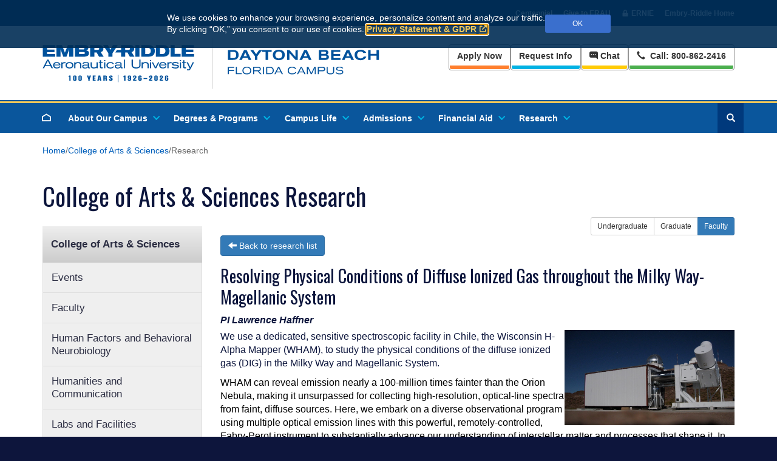

--- FILE ---
content_type: text/html; charset=utf-8
request_url: https://daytonabeach.erau.edu/college-arts-sciences/research?p=resolving-physical-conditions-of-diffuse-ionized-gas-throughout-the-milky-way-magellanic-system&t=Milky%20Way,pedagogical%20ctle,cybersecurity,mathematics
body_size: 17407
content:



<!doctype html>
<html lang="en">
<head>
	<meta charset="utf-8">
	<meta http-equiv="X-UA-Compatible" content="IE=edge">
	<meta name="viewport" content="width=device-width, initial-scale=1">
	<!-- The above 3 meta tags *must* come first in the head; any other head content must come *after* these tags -->
	<meta name="MachineName" content="SC10.4Deliver2" />
	<title>Research</title>
	<meta name="google-site-verification" content="lk3XaxMhsqBEueWvb05I_kUd6uwKVfwiRO3Wi90Uvto" />
	<meta name="Description" content="College of Arts &amp; Sciences Research">
	<meta name="pageid" content="B0618426-AAF3-4AD1-A7D2-ECF4F6427D02">
	<meta name="version" content="8">
	<link rel="canonical" href="https://daytonabeach.erau.edu/college-arts-sciences/research" />
	<link rel="shortcut icon" href="/Images/Shared/favicon.ico" type="image/vnd.microsoft.icon" />

	<link href="//huntlibrary.erau.edu/action/smart-resource/layout/stylesheet/BeY-t-gT5UyKncu0ozHXXw?d=112025" rel="stylesheet"><link href="https://fonts.googleapis.com/css?family=Oswald:700,300,400&display=swap?d=112025" rel="preload" as="style" onload="this.rel='stylesheet'"><noscript><link href="https://fonts.googleapis.com/css?family=Oswald:700,300,400&display=swap?d=112025" rel="stylesheet"></noscript>

	
	<link href="//huntlibrary.erau.edu/action/smart-resource/rendering/stylesheet/7RiPqTAeZ0yl9l8CL7TXRA.8TGWW4ouS0uRVCB7i6dj1w.BXaLPZ8mfECetm3aMCzQdw.Hgp92-gqikO1FKn0kfBuGA.ro-X2rhm2kukyLUBBDn2_g.SskGFlzeTESpfivuiv1JHg.w9X4luyuEEqSiC7ZZ8BgJA.WV2IKUPMEEyGoP9Czula8Q?d=112025" rel="stylesheet">

	<script src="/Scripts/jquery-3.5.1.min.js"></script>
	<script>var $erau = jQuery;</script>

		<!-- Google Tag Manager -->
		<script>
			(function (w, d, s, l, i) {
				w[l] = w[l] || []; w[l].push({
					'gtm.start':
						new Date().getTime(), event: 'gtm.js'
				}); var f = d.getElementsByTagName(s)[0],
					j = d.createElement(s), dl = l != 'dataLayer' ? '&l=' + l : ''; j.async = true; j.src =
						'https://www.googletagmanager.com/gtm.js?id=' + i + dl; f.parentNode.insertBefore(j, f);
			})(window, document, 'script', 'dataLayer', 'GTM-WGLVKQN');
		</script>
		<!-- End Google Tag Manager -->


	

	<!-- begin CBE code -->
	<script>
		(function (a, b, c, d, e, f, g) {
			a[e] = a[e] || function () { (a[e].q = a[e].q || []).push(arguments) }; f = b.createElement(c);
			g = b.getElementsByTagName(c)[0]; f.async = 1; f.src = d + "/cbe/cbe.js"; g.parentNode.insertBefore(f, g);
		})(window, document, "script", "https://cbe.capturehighered.net", "_cbe");

		_cbe("create", "b4b046d9");
		_cbe("log", "pageview");
	</script>
	<!-- end CBE code -->
</head>
<body>
		<!-- Google Tag Manager (noscript) -->
		<noscript>
			<iframe src="https://www.googletagmanager.com/ns.html?id=GTM-WGLVKQN"
					height="0" width="0" style="display:none;visibility:hidden"></iframe>
		</noscript>
		<!-- End Google Tag Manager (noscript) -->


	

	<script>jQuery = $erau;</script>

	<div class="hidden-print notification-area">
		

	<dialog id="cookie-consent" aria-label="Cookie and privacy consent request" class="cookiebanner small hidden-print">
		<div class="container">
			<div class="banner-position">
				<div class="banner-holder">
					<span id="bannerDesc">
						We use cookies to enhance your browsing experience, personalize content and analyze our traffic. <br class="hidden-xs" />By&nbsp;clicking “OK,” you consent to our use of cookies. <a href="https://erau.edu/privacy-statement" target="_blank">Privacy Statement &amp; GDPR</a>
					</span>
					<button class="btn btn-sm erau-light-blue acknowledge" id="consent-granted" data-preference="acknowledged">OK</button>
				</div>
			</div>
		</div>
	</dialog>

<script>
	consentBanners = (typeof consentBanners != 'undefined' && consentBanners instanceof Array) ? consentBanners : [];
	consentBanners.push({ country: "us", iseu: false, consentexists: false });
</script>

		<a class="skip-link sr-only hidden-print" href="#main">Skip to main content</a>
	</div>
	<div class="hidden-print header">
		


<div id="topbar-holder" class="hidden-print">
	<div id="topbar" class="erau-wrapper hidden-xs">
		<div class="wrapper-container container">
			<ul class="wrapper-list-inline">
<li><a href='//erau.edu/100'>Centennial</a></li>

					<li>
						<a href="//givingto.erau.edu/"><span>Give to ERAU</span></a>
					</li>



					<li>
						<a href="//myerauedu.sharepoint.com/sites/ERNIE"><span>ERNIE</span></a>
					</li>
				<li>
					<a href="//erau.edu/"><span>Embry-Riddle Home</span></a>
				</li>
			</ul>
		</div>
	</div>
</div>

<div class="modal fade mezzo-overlay" id="mezzoSearch" tabindex="-1" role="dialog" aria-labelledby="mezzoSearchLabel">
	<div class="modal-dialog" role="document">
		<div class="modal-content">
			<div class="modal-body">
				<button type="button" class="close" data-dismiss="modal" aria-label="Close"><span aria-hidden="true">&times;</span></button>
				<h4 class="modal-title sr-only" id="mezzoSearchLabel">Search</h4>
				<div class="row search" style="margin-bottom: 60px;">
					<div class="col-xs-12">
						<form id="ww-erau-search" action="//daytonabeach.erau.edu/search" class="slideReveal">
							<div class="form-group-lg">
								<input class="form-control search-query" id="q" name="q" type="text" autocomplete="off" placeholder="What are you looking for?" aria-label="Search Terms">
								<button type="submit" class="sr-only">Search</button>
							</div>
						</form>
					</div>
				</div>
				<div class="row">
					<div class="col-sm-4">
						<h2 class="slideReveal">Degrees &amp; Programs</h2>
						<ul>
							<li class="slideReveal">
								<a href="/degrees?degree-level=certificate">Certificate Programs</a>
							</li>
							<li class="slideReveal">
								<a href="/degrees?degree-level=associate">Associate's Degrees</a>
							</li>
							<li class="slideReveal">
								<a href="/degrees?degree-level=bachelor">Bachelor's Degrees</a>
							</li>
							<li class="slideReveal">
								<a href="/degrees?degree-level=master">Master's Degrees</a>
							</li>
							<li class="slideReveal">
								<a href="/degrees?degree-level=doctoral">Doctoral Degrees</a>
							</li>
							<li class="slideReveal">
								<a href="/degrees?degree-level=non-degree">Non-Degree</a>
							</li>
						</ul>
					</div>
					<div class="col-sm-4">
						<h2 class="slideReveal">Looking For?</h2>
						<ul>
							<li class="slideReveal">
								<a href="/degrees/minors">Minors</a>
							</li>
							<li class="slideReveal">
								<a title="Professional and Corporate Education" href="/degrees/professional-programs">Professional Programs</a>
							</li>
							<li class="slideReveal">
								<a title="Honors Program" href="//daytonabeach.erau.edu/degrees/honors">Honors Program</a>
							</li>
							<li class="slideReveal">
								<a title="Language Institute" href="/international-programs/language-institute">Language Institute (ERLI)</a>
							</li>
							<li class="slideReveal">
								<a title="Study Abroad" href="/international-programs/study-abroad">Office of Global Engagement</a>
							</li>
							<li class="slideReveal">
								<a href="https://summercamps.erau.edu/">Summer Camps</a>
							</li>
							<li class="slideReveal">
								<a title="Catalog" href="https://catalog.erau.edu/daytona-beach/">Catalog</a>
							</li>
						</ul>
					</div>
				</div>
			</div>
		</div>
	</div>
</div>
	</div>
	<div class="hidden-print headerlower">
		
<div id="header-holder" class="daytonabeach">
	<div class="container" id="header">
		<div class="row">
			<div class="col-xs-2 visible-xs visible-sm">
				<ul class="list-unstyled header-links">
					<li class="hamburger-holder">
						<button class="erauHamburgerMenu"><span class="glyphicon glyphicon-menu-hamburger" aria-hidden="true"></span><span class="sr-only">Main Menu</span></button>
					</li>
				</ul>
			</div>
			<div class="col-xs-8 col-sm-8 col-md-6 logo-holder">
				<a href="//daytonabeach.erau.edu/"><img src="/-/media/ui-images/daytona/erau-logo-db.svg" id="erau-logo" alt="Embry-Riddle Aeronautical University | Daytona Beach" /></a>
			</div>
			<div class="col-xs-2 visible-xs visible-sm">
				<ul class="list-unstyled header-links pull-right">
					<li class="search-holder">
						<button class="erauSearchMenu" data-toggle="modal" data-target="#mezzoSearch"><span class="glyphicon glyphicon-search" aria-hidden="true"></span><span class="sr-only">Search</span></button>
					</li>
				</ul>
			</div>
			<div class="hidden-sm hidden-xs col-md-6 header-links-holder">
				<nav aria-label="Information">
					<ul class="header-cta list-unstyled">
						<li>
							<a class="btn btn-default extras-button apply-now" href="//daytonabeach.erau.edu/admissions/apply">Apply&nbsp;Now</a>
						</li>
						<li>
							<a class="btn btn-default extras-button rfi" href="//daytonabeach.erau.edu/admissions/request-info" aria-label="Request Info"><span class="hidden-md hidden-lg">Get</span><span class="hidden-xs hidden-sm">Request</span>&nbsp;Info</a>
						</li>
						<li>
							<a class="btn btn-default extras-button chat no-icon" onclick="launchChat()"><span class="icon-er-chat" aria-hidden="true"></span> Chat</a>
						</li>
						<li>
							<a class="btn btn-default extras-button call no-icon" href="tel:+18008622416" title="Call: 800-862-2416"><span class="link-icon link-icon-left glyphicon glyphicon-earphone" aria-hidden="true"></span> Call<span class="hidden-xs hidden-sm hidden-md">:&nbsp;800-862-2416</span></a>
						</li>
					</ul>
				</nav>
			</div>
		</div>
	</div>
</div>

<div class="visible-xs visible-sm">
	<ul class="mobile-ctas">
		<li class="mobile-ctas-item apply-now">
			<a href="//daytonabeach.erau.edu/admissions/apply" title="Apply Now" class="no-icon"><span class="icon-er-checkmark-circle" aria-hidden="true"></span> Apply&nbsp;Now</a>
		</li>
		<li class="mobile-ctas-item rfi">
			<a href="//daytonabeach.erau.edu/admissions/request-info" title="Request Information" class="no-icon"><span class="icon-er-info" aria-hidden="true"></span> Get&nbsp;Info</a>
		</li>
		<li class="mobile-ctas-item chat">
			<a title="Chat With Us" class="no-icon" onclick="launchChat()"><span class="icon-er-chat" aria-hidden="true"></span></a>
		</li>
		<li class="mobile-ctas-item call">
			<a href="tel:+18008622416" title="Call Us" class="no-icon"><span class="icon glyphicon glyphicon-earphone" aria-hidden="true"></span></a>
		</li>
	</ul>
</div>

<!-- New Salesforce Chat -->

<script type='text/javascript'>
	function initEmbeddedMessaging() {
		try {
			embeddedservice_bootstrap.settings.language = 'en_US'; // For example, enter 'en' or 'en-US'
			embeddedservice_bootstrap.settings.hideChatButtonOnLoad = true; // Override default behavior and hide the chat button at initialization
			embeddedservice_bootstrap.init('00D41000000MVqC', 'DB_Web_Chat_with_Omnichannel', 'https://erau.my.site.com/ESWDBWebChatwithOmnic1740694130221', { scrt2URL: 'https://erau.my.salesforce-scrt.com' });
		} catch (err) { console.error('Error loading Embedded Messaging: ', err); }
	};
	window.addEventListener("onEmbeddedMessagingWindowMinimized", (event) => {
		// Hide chat button
		try {
			embeddedservice_bootstrap.utilAPI.hideChatButton();
			console.log("Chat Button hidden");
		}
		catch (err) {
			console.log("Chat Button not hidden: " + err);
		}
	});
	//Passing Web Context to Prechat - BEGIN
	window.addEventListener("onEmbeddedMessagingReady", () => {
		if (typeof (Storage) !== "undefined") {
			// Possible Session Storage keys: "query_utm_campaign", "query_utm_source", "query_utm_medium", "query_utm_term", "query_sc_camp", "query_gclid"
			var utmCampaign = sessionStorage.getItem("query_utm_campaign");
			var utmSource = sessionStorage.getItem("query_utm_source");
			var utmMedium = sessionStorage.getItem("query_utm_medium");

			var utmParameters = [];
			if (utmCampaign != null) { utmParameters.push("utm_campaign: " + utmCampaign); }
			if (utmSource != null) { utmParameters.push("utm_source: " + utmSource); }
			if (utmMedium != null) { utmParameters.push("utm_medium: " + utmMedium); }
			utmParameterString = utmParameters.join(", ");

			if (utmParameterString.length > 0) {
				//Set invisible prechat field
				try {
					embeddedservice_bootstrap.prechatAPI.setHiddenPrechatFields({ "UTM_Parameter": utmParameterString });
					console.log("UTM_Parameter: " + utmParameterString);
				}
				catch (err) {
					console.log("Failed to set Hidden Pre chat Field: " + err);
				}
			}
		}
	});
	//Passing Web Context to Prechat - END
</script>
<script type='text/javascript' src='https://erau.my.site.com/ESWDBWebChatwithOmnic1740694130221/assets/js/bootstrap.min.js' onload='initEmbeddedMessaging()'>
</script>
<script>
	function launchChat() {
		embeddedservice_bootstrap.utilAPI.launchChat()
		//.then(() => {
		//	// Success handler used to perform actions
		//	// when the chat client launches successfully.
		//	// For example, create a method that disables the launch chat button.
		//	disableLaunchChatButton();
		//}).catch(() => {
		//	// Error handler used to perform actions
		//	// if the chat client fails to launch.
		//	// For example, create a method that hides the launch chat button.
		//	hideLaunchChatButton();
		//}).finally(() => {
		//	// Finally handler used to perform any clean-up actions
		//	// regardless of whether the chat client launches successfully or not.
		//	// For example, create a method that logs the user’s attempt to chat.
		//	logEndUserAttemptToChat();
		//});
	}
</script>
<!-- END New Salesforce Chat -->



<div id="mega-menu" class="hidden-xs hidden-sm">
	<div class="menu-holder">
		<div class="container">
			<div class="row">
				<nav aria-label="Main">
					<span class="sr-only">Main navigation</span>
					<ul class="main-nav">
							<li class="main-nav-item" id="home-link-nav">
								<a href="//daytonabeach.erau.edu/" class="home-link"><span class="icon-er-home" aria-hidden="true"></span><span class="sr-only">Homepage</span></a>
							</li>
														<li class="main-nav-item drop">
									<button data-toggle="collapse" data-href="//daytonabeach.erau.edu/about" data-target="#about-our-campus" aria-controls="about-our-campus">
										About Our Campus
										<span class="collapse-icon"></span>
									</button>

										<ul class="main-nav-section  collapse" id="about-our-campus">
											<li class="section-grid" style="grid-template-columns: 1fr 1fr 1fr 1fr;">
													<ul aria-describedby="where-eagles-learn-title">


																<li>
																	<h4 class="section-title" id="where-eagles-learn-title">Where Eagles Learn</h4>
																</li>



																<li class="section-nav-item-link">
																	<a href='//daytonabeach.erau.edu/about'  >About Our Campus</a>

																</li>
																<li class="section-nav-item-link">
																	<a href='//daytonabeach.erau.edu/about/fleet-simulators'  >Fleet, Simulators and Flight Line</a>

																</li>
																<li class="section-nav-item-link">
																	<a href='//daytonabeach.erau.edu/about/labs'  >Campus Labs and Facilities</a>

																</li>
													</ul>
													<ul aria-describedby="explore-title">


																<li>
																	<h4 class="section-title" id="explore-title">Explore</h4>
																</li>



																<li class="section-nav-item-link">
																	<a href='http://www.youvisit.com'  alt="Virtual Tour" class="virtualtour_embed" data-al="target, tempurl" data-error-output="console" data-hover-height="80%" data-hover-width="80%" data-inst="61236" data-platform="v">Take a Virtual Tour</a>

																</li>
																<li class="section-nav-item-link">
																	<a href='//daytonabeach.erau.edu/about/area-information'  >Area Information</a>

																</li>
																<li class="section-nav-item-link">
																	<a href='//daytonabeach.erau.edu/about/campus-map'  >Campus Map and Directions</a>

																</li>
													</ul>
													<ul aria-describedby="campus-resources-title">


																<li>
																	<h4 class="section-title" id="campus-resources-title">Campus Resources</h4>
																</li>



																<li class="section-nav-item-link">
																	<a href='//daytonabeach.erau.edu/about/campus-directory'  >Campus Directory</a>

																</li>
																<li class="section-nav-item-link">
																	<a href='//daytonabeach.erau.edu/about/eaglecard'  >EagleCard</a>

																</li>
																<li class="section-nav-item-link">
																	<a href='//daytonabeach.erau.edu/ernie-central'  >ERNIE Central</a>

																</li>
																<li class="section-nav-item-link">
																	<a href='//daytonabeach.erau.edu/about/records'  >Office of the Registrar</a>

																</li>
																<li class="section-nav-item-link">
																	<a href='//daytonabeach.erau.edu/parents-association'  >Parent and Family Association</a>

																</li>
																<li class="section-nav-item-link">
																	<a href='//daytonabeach.erau.edu/about/student-financial-services'  >Student Financial Services</a>

																</li>
																<li class="section-nav-item-link">
																	<a href='//daytonabeach.erau.edu/veterans'  >Veteran Student Services</a>

																</li>
													</ul>
													<ul aria-describedby="campus-services-title">


																<li>
																	<h4 class="section-title" id="campus-services-title">Campus Services</h4>
																</li>



																<li class="section-nav-item-link">
																	<a href='//daytonabeach.erau.edu/about/counseling'  >Counseling</a>

																</li>
																<li class="section-nav-item-link">
																	<a href='//daytonabeach.erau.edu/about/health-wellness'  >Health and Wellness Services</a>

																</li>
																<li class="section-nav-item-link">
																	<a href='https://internationalservices.erau.edu/' target=_blank >International Student Services</a>

																</li>
																<li class="section-nav-item-link">
																	<a href='//daytonabeach.erau.edu/title-ix-compliance'  >Office of Title IX Compliance</a>

																</li>
																<li class="section-nav-item-link">
																	<a href='//daytonabeach.erau.edu/about/safety'  >Safety and Security</a>

																</li>
																<li class="section-nav-item-link">
																	<a href='//daytonabeach.erau.edu/about/disability-support'  >Student Accessibility Services</a>

																</li>
																<li class="section-nav-item-link">
																	<a href='//daytonabeach.erau.edu/about/conference-services'  >Conference Services</a>

																</li>
													</ul>
											</li>
										</ul>

								</li>
								<li class="main-nav-item drop">
									<button data-toggle="collapse" data-href="//daytonabeach.erau.edu/degrees" data-target="#degrees-and-programs" aria-controls="degrees-and-programs">
										Degrees &amp; Programs
										<span class="collapse-icon"></span>
									</button>

										<ul class="main-nav-section  collapse" id="degrees-and-programs">
											<li class="section-grid" style="grid-template-columns: 1fr 1fr 1fr 1fr;">
													<ul aria-describedby="degrees-title">


																<li>
																	<h4 class="section-title" id="degrees-title">Degrees</h4>
																</li>



																<li class="section-nav-item-link">
																	<a href='//daytonabeach.erau.edu/degrees'  >Degrees and Programs</a>

																</li>
																<li class="section-nav-item-link">
																	<a href='//daytonabeach.erau.edu/degrees/bsms'  >Combined and Accelerated Bachelor's-to-Master's Programs</a>

																</li>
																<li class="section-nav-item-link">
																	<a href='//daytonabeach.erau.edu/degrees/minors'  >Minors</a>

																</li>
													</ul>
													<ul aria-describedby="programs-title">


																<li>
																	<h4 class="section-title" id="programs-title">Programs</h4>
																</li>



																<li class="section-nav-item-link">
																	<a href='//daytonabeach.erau.edu/degrees/undergraduate-advising'  >Undergraduate Advising</a>

																</li>
																<li class="section-nav-item-link">
																	<a href='//daytonabeach.erau.edu/degrees/honors'  >Honors Program</a>

																</li>
																<li class="section-nav-item-link">
																	<a href='//erau.edu/fellowships' target=_blank >Awards and Fellowships</a>

																</li>
																<li class="section-nav-item-link">
																	<a href='//erau.edu/international-education/language-institute' target=_blank >Embry-Riddle Language Institute (ERLI)</a>

																</li>
																<li class="section-nav-item-link">
																	<a href='//daytonabeach.erau.edu/degrees/professional-education'  >Professional Programs</a>

																</li>
																<li class="section-nav-item-link">
																	<a href='//erau.edu/international-education' target=_blank >International Education</a>

																</li>
																<li class="section-nav-item-link">
																	<a href='//summercamps.erau.edu/' target=_blank >Summer Camps</a>

																</li>
													</ul>
													<ul aria-describedby="colleges-title">


																<li>
																	<h4 class="section-title" id="colleges-title">Colleges</h4>
																</li>



																<li class="section-nav-item-link">
																	<a href='//daytonabeach.erau.edu/college-arts-sciences'  >College of Arts and Sciences</a>

																</li>
																<li class="section-nav-item-link">
																	<a href='//daytonabeach.erau.edu/college-aviation'  >College of Aviation</a>

																</li>
																<li class="section-nav-item-link">
																	<a href='//daytonabeach.erau.edu/college-business'  >David B. O'Maley College of Business</a>

																</li>
																<li class="section-nav-item-link">
																	<a href='//daytonabeach.erau.edu/college-engineering'  >College of Engineering</a>

																</li>
													</ul>
															<img src="//daytonabeach.erau.edu/-/media/ui-images/daytona/daytona-beach-graduating-students.jpg?as=0&amp;hash=0999499DE15FE894F3FB02B0F96E86B0" alt="Daytona Beach Graduating Students" />
											</li>
										</ul>

								</li>
								<li class="main-nav-item drop">
									<button data-toggle="collapse" data-href="//daytonabeach.erau.edu/campus-life" data-target="#campus-life" aria-controls="campus-life">
										Campus Life
										<span class="collapse-icon"></span>
									</button>

										<ul class="main-nav-section  collapse" id="campus-life">
											<li class="section-grid" style="grid-template-columns: 1fr 1fr 1fr 1fr;">
													<ul aria-describedby="get-involved-title">


																<li>
																	<h4 class="section-title" id="get-involved-title">Get Involved</h4>
																</li>



																<li class="section-nav-item-link">
																	<a href='//daytonabeach.erau.edu/campus-life'  >Campus Life</a>

																</li>
																<li class="section-nav-item-link">
																	<a href='//daytonabeach.erau.edu/campus-life/athletics'  >Athletics</a>

																</li>
																<li class="section-nav-item-link">
																	<a href='//daytonabeach.erau.edu/campus-life/clubs'  >Clubs and Organizations</a>

																</li>
																<li class="section-nav-item-link">
																	<a href='//daytonabeach.erau.edu/campus-life/flight-team'  >Flight Team</a>

																</li>
																<li class="section-nav-item-link">
																	<a href='//daytonabeach.erau.edu/rotc'  >ROTC</a>

																</li>
													</ul>
													<ul aria-describedby="living-at-erau-title">


																<li>
																	<h4 class="section-title" id="living-at-erau-title">Living at ERAU</h4>
																</li>



																<li class="section-nav-item-link">
																	<a href='//daytonabeach.erau.edu/campus-life/housing'  >Housing</a>

																</li>
																<li class="section-nav-item-link">
																	<a href='//daytonabeach.erau.edu/campus-life/orientation'  >Orientation</a>

																</li>
																<li class="section-nav-item-link">
																	

																</li>
																<li class="section-nav-item-link">
																	<a href='//daytonabeach.erau.edu/campus-life/spiritual-life'  >Spiritual Life</a>

																</li>
																<li class="section-nav-item-link">
																	<a href='//daytonabeach.erau.edu/college-arts-sciences/tutoring'  >Academic Advancement Center (Tutoring)</a>

																</li>
													</ul>
													<ul aria-describedby="around-campus-title">


																<li>
																	<h4 class="section-title" id="around-campus-title">Around Campus</h4>
																</li>



																<li class="section-nav-item-link">
																	<a href='//daytonabeach.erau.edu/campus-life/academic-calendar'  >Academic Calendar</a>

																</li>
																<li class="section-nav-item-link">
																	<a href='//daytonabeach.erau.edu/campus-life/dean-of-students'  >Dean of Students</a>

																</li>
																<li class="section-nav-item-link">
																	<a href='//daytonabeach.erau.edu/campus-life/dining'  >Dining</a>

																</li>
																<li class="section-nav-item-link">
																	<a href='//daytonabeach.erau.edu/campus-life/graduation'  >Graduation</a>

																</li>
																<li class="section-nav-item-link">
																	<a href='//daytonabeach.erau.edu/campus-life/intramural-recreational-sports'  >Intramural and Recreational Sports</a>

																</li>
																<li class="section-nav-item-link">
																	<a href='//daytonabeach.erau.edu/campus-life/student-union'  >Mori Hosseini Student Union</a>

																</li>
													</ul>
															<img src="//daytonabeach.erau.edu/-/media/ui-images/daytona/daytona-beach-activities-fair.jpg?as=0&amp;hash=C6B9976812A91C41D5ABBE31176E2BDE" alt="Daytona Beach Activities Fair" />
											</li>
										</ul>

								</li>
								<li class="main-nav-item drop">
									<button data-toggle="collapse" data-href="//daytonabeach.erau.edu/admissions" data-target="#admissions" aria-controls="admissions">
										Admissions
										<span class="collapse-icon"></span>
									</button>

										<ul class="main-nav-section  collapse" id="admissions">
											<li class="section-grid" style="grid-template-columns: 1fr 1fr 1fr 1fr;">
													<ul aria-describedby="the-essentials-title">


																<li>
																	<h4 class="section-title" id="the-essentials-title">The Essentials</h4>
																</li>



																<li class="section-nav-item-link">
																	<a href='//daytonabeach.erau.edu/admissions'  >Admissions</a>

																</li>
																<li class="section-nav-item-link">
																	<a href='//daytonabeach.erau.edu/admissions/applied-students'  >Applied Students</a>

																</li>
																<li class="section-nav-item-link">
																	<a href='//daytonabeach.erau.edu/admissions/apply'  >Apply Now</a>

																</li>
																<li class="section-nav-item-link">
																	<a href='//daytonabeach.erau.edu/admissions/estimated-costs'  >Tuition and Estimated Costs</a>

																</li>
																<li class="section-nav-item-link">
																	<a href='//daytonabeach.erau.edu/admissions/applied-students/tuition'  >Tuition Deposit</a>

																</li>
																<li class="section-nav-item-link">
																	<a href='//daytonabeach.erau.edu/admissions/visit'  >Visit the Campus</a>

																</li>
													</ul>
													<ul aria-describedby="admissions-guides-title">


																<li>
																	<h4 class="section-title" id="admissions-guides-title">Admissions Guides</h4>
																</li>



																<li class="section-nav-item-link">
																	<a href='//daytonabeach.erau.edu/admissions/undergraduate'  >Undergraduate Admissions</a>

																</li>
																<li class="section-nav-item-link">
																	<a href='//daytonabeach.erau.edu/admissions/international-admissions'  >International Undergraduate Admissions</a>

																</li>
																<li class="section-nav-item-link">
																	<a href='//daytonabeach.erau.edu/admissions/graduate'  >Graduate Admissions</a>

																</li>
																<li class="section-nav-item-link">
																	<a href='//daytonabeach.erau.edu/admissions/international-graduate-admissions'  >International Graduate Admissions</a>

																</li>
																<li class="section-nav-item-link">
																	<a href='//daytonabeach.erau.edu/admissions/undergraduate/transfer'  >Transfer Students</a>

																</li>
																<li class="section-nav-item-link">
																	<a href='//daytonabeach.erau.edu/admissions/faq'  >Admissions FAQs</a>

																</li>
													</ul>
													<ul aria-describedby="future-student-events-title">


																<li>
																	<h4 class="section-title" id="future-student-events-title">Future Student Events</h4>
																</li>



																<li class="section-nav-item-link">
																	<a href='//daytonabeach.erau.edu/admissions/events'  >Admissions Events</a>

																</li>
													</ul>
													<ul aria-describedby="the-daytona-beach-experience-title">


																<li>
																	<h4 class="section-title" id="the-daytona-beach-experience-title">The Daytona Beach Experience</h4>
																</li>



																<li class="section-nav-item-link">
																	<a href='//daytonabeach.erau.edu/future-students/daytona-beach-experience'  >Daytona Beach Experience Videos</a>

																</li>
																<li class="section-nav-item-link">
																	<a href='https://riddlelifeflorida.erau.edu/' target=_blank >Student Blogs</a>

																</li>
													</ul>
											</li>
										</ul>

								</li>
								<li class="main-nav-item drop">
									<button data-toggle="collapse" data-href="//daytonabeach.erau.edu/financial-aid" data-target="#financial-aid" aria-controls="financial-aid">
										Financial Aid
										<span class="collapse-icon"></span>
									</button>

										<ul class="main-nav-section  collapse" id="financial-aid">
											<li class="section-grid" style="grid-template-columns: 1fr 1fr 1fr 1fr;">
													<ul aria-describedby="getting-started-title">


																<li>
																	<h4 class="section-title" id="getting-started-title">Getting Started</h4>
																</li>



																<li class="section-nav-item-link">
																	<a href='//daytonabeach.erau.edu/financial-aid'  >Financial Aid</a>

																</li>
																<li class="section-nav-item-link">
																	<a href='//daytonabeach.erau.edu/financial-aid/applying-for-aid'  >Applying for Financial Aid</a>

																</li>
																<li class="section-nav-item-link">
																	<a href='//daytonabeach.erau.edu/financial-aid/academic-eligibility'  >Academic Eligibility</a>

																</li>
																<li class="section-nav-item-link">
																	<a href='//daytonabeach.erau.edu/financial-aid/verification'  >Verification</a>

																</li>
																<li class="section-nav-item-link">
																	<a href='//daytonabeach.erau.edu/financial-aid/forms'  >Forms</a>

																</li>
																<li class="section-nav-item-link">
																	<a href='//daytonabeach.erau.edu/financial-aid/terms-and-conditions'  >Terms and Conditions</a>

																</li>
																<li class="section-nav-item-link">
																	<a href='//daytonabeach.erau.edu/financial-aid/code-conduct'  >Code of Conduct</a>

																</li>
																<li class="section-nav-item-link">
																	<a href='//daytonabeach.erau.edu/financial-aid/glossary'  >Glossary</a>

																</li>
																<li class="section-nav-item-link">
																	<a href='//daytonabeach.erau.edu/financial-aid/resources'  >Financial Aid Resources</a>

																</li>
																<li class="section-nav-item-link">
																	<a href='//daytonabeach.erau.edu/financial-aid/faq'  >Financial Aid FAQs</a>

																</li>
													</ul>
													<ul aria-describedby="getting-funds-title">


																<li>
																	<h4 class="section-title" id="getting-funds-title">Getting Funds</h4>
																</li>



																<li class="section-nav-item-link">
																	<a href='//daytonabeach.erau.edu/financial-aid/scholarships'  >Scholarships</a>

																</li>
																<li class="section-nav-item-link">
																	<a href='//daytonabeach.erau.edu/financial-aid/grants'  >Grants</a>

																</li>
																<li class="section-nav-item-link">
																	<a href='//daytonabeach.erau.edu/financial-aid/loans'  >Loans</a>

																</li>
																<li class="section-nav-item-link">
																	<a href='//daytonabeach.erau.edu/financial-aid/student-employment'  >Student Employment</a>

																</li>
																<li class="section-nav-item-link">
																	<a href='//erau.edu/fellowships' target=_blank >Awards and Fellowships</a>

																</li>
													</ul>
													<ul aria-describedby="net-price-calculator-title">

															<li>
																<a href="//daytonabeach.erau.edu/financial-aid/net-price-calculator" title="Net Price Calculator" class="btn btn-block section-button" >
																	Net Price Calculator
																</a>
															</li>




													</ul>
													<ul aria-describedby="veteran-student-services-title">

															<li>
																<a href="//daytonabeach.erau.edu/veterans" title="Veteran Student Services" class="btn btn-block section-button" >
																	Veteran Student Services
																</a>
															</li>




													</ul>
											</li>
										</ul>

								</li>
								<li class="main-nav-item drop">
									<button data-toggle="collapse" data-href="//daytonabeach.erau.edu/research" data-target="#research" aria-controls="research">
										Research
										<span class="collapse-icon"></span>
									</button>

										<ul class="main-nav-section  collapse" id="research">
											<li class="section-grid" style="grid-template-columns: 1fr 1fr 1fr 1fr;">
													<ul aria-describedby="daytona-beach-campus-research-title">


																<li>
																	<h4 class="section-title" id="daytona-beach-campus-research-title">Daytona Beach Campus Research</h4>
																</li>



																<li class="section-nav-item-link">
																	<a href='//daytonabeach.erau.edu/research/areas'  >Signature Areas of Research</a>

																</li>
																<li class="section-nav-item-link">
																	<a href='//daytonabeach.erau.edu/research/undergrad-research'  >Office of Undergraduate Research</a>

																</li>
																<li class="section-nav-item-link">
																	<a href='//daytonabeach.erau.edu/research/reu'  >Interdisciplinary Research Experiences for Undergraduates</a>

																</li>
																<li class="section-nav-item-link">
																	<a href='//erau.edu/fellowships' target=_blank >Awards and Fellowships</a>

																</li>
													</ul>
													<ul aria-describedby="centers-and-labs-title">


																<li>
																	<h4 class="section-title" id="centers-and-labs-title">Centers and Labs</h4>
																</li>



																<li class="section-nav-item-link">
																	<a href='//daytonabeach.erau.edu/about/labs'  >Campus Labs and Facilities</a>

																</li>
																<li class="section-nav-item-link">
																	<a href='//erau.edu/research/industry-collaboration/centers-and-institutes' target=_blank >Centers, Institutes and Consortia</a>

																</li>
													</ul>
													<ul aria-describedby="research-at-embry-riddle-title">

															<li>
																<a href="//erau.edu/research" title="Research at Embry-Riddle" class="btn btn-block section-button" >
																	Research at Embry-Riddle
																</a>
															</li>




													</ul>
															<img src="//daytonabeach.erau.edu/-/media/images/news/headlines/february/cessnas-textron.jpg?as=0&amp;hash=2B6EA4F65B6C93DABF62A9D5DF62F89D" alt="Cessnas on Embry-Riddle flight line" />
											</li>
										</ul>

								</li>
													<li class="main-nav-item" id="search-link-nav">
								<button class="toggle-search" data-toggle="modal" data-target="#mezzoSearch"><span class="glyphicon glyphicon-search" aria-hidden="true"></span><span class="sr-only">Search</span></button>
							</li>
					</ul>
				</nav>
			</div>
		</div>
	</div>
</div>

<dialog id="mega-menu-mobile">
	<div class="menu-holder">
		<div class="container">
			<div class="row">
				<nav aria-label="Main">
					<span class="sr-only">Main navigation</span>
					<div class="header">
						<div class="logo">
								<a href="//daytonabeach.erau.edu/">
										<svg alt="Embry-Riddle Daytona Beach" width="270" height="50" aria-label="Embry-Riddle Daytona Beach homepage" class="img-responsive">
											<use href="//daytonabeach.erau.edu/-/media/ui-images/daytona/logo-db.svg?as=0&amp;hash=A50AA2ED5CC4448988CDB62C1E4DB63A#site-logo"></use>
										</svg>
								</a>
						</div>
						<div class="close-control">
							<button class="btn-close">
								<svg aria-label="Close" xmlns="http://www.w3.org/2000/svg" width="44" height="44"><circle class="btn-close-circle" cx="22" cy="22" r="20"></circle><g class="btn-close-x"><line x1="16" y1="16" x2="28" y2="28"></line><line x1="16" y1="28" x2="28" y2="16"></line></g></svg>
							</button>
						</div>
					</div>
					<ul class="main-nav">
							<li class="main-nav-item" id="home-link-nav">
								<a href="//daytonabeach.erau.edu/" class="home-link">Home</a>
							</li>
														<li class="main-nav-item drop">
									<button data-toggle="collapse" data-href="//daytonabeach.erau.edu/about" data-target="#about-our-campus-mobile" aria-controls="about-our-campus-mobile" class="main-navbar">
										About Our Campus
										<span class="collapse-icon"></span>
									</button>

									<ul class="main-nav-section collapse" id="about-our-campus-mobile">
										<li class="section-grid">
												<ul class="section-nav">
															<li class="section-nav-item drop">
																<h4 class="section-title">
																	<button data-toggle="collapse" data-target="#where-eagles-learn-mobile" aria-controls="where-eagles-learn-mobile" class="section-navbar">
																		Where Eagles Learn
																		<span class="collapse-icon"></span>
																	</button>
																</h4>
															</li>
															<li>
																<ul class="sub-nav-section collapse" id="where-eagles-learn-mobile">
																		<li class="section-nav-item-link">
																			<a href='//daytonabeach.erau.edu/about'  >About Our Campus</a>

																		</li>
																		<li class="section-nav-item-link">
																			<a href='//daytonabeach.erau.edu/about/fleet-simulators'  >Fleet, Simulators and Flight Line</a>

																		</li>
																		<li class="section-nav-item-link">
																			<a href='//daytonabeach.erau.edu/about/labs'  >Campus Labs and Facilities</a>

																		</li>
																</ul>
															</li>
												</ul>
												<ul class="section-nav">
															<li class="section-nav-item drop">
																<h4 class="section-title">
																	<button data-toggle="collapse" data-target="#explore-mobile" aria-controls="explore-mobile" class="section-navbar">
																		Explore
																		<span class="collapse-icon"></span>
																	</button>
																</h4>
															</li>
															<li>
																<ul class="sub-nav-section collapse" id="explore-mobile">
																		<li class="section-nav-item-link">
																			<a href='http://www.youvisit.com'  alt="Virtual Tour" class="virtualtour_embed" data-al="target, tempurl" data-error-output="console" data-hover-height="80%" data-hover-width="80%" data-inst="61236" data-platform="v">Take a Virtual Tour</a>

																		</li>
																		<li class="section-nav-item-link">
																			<a href='//daytonabeach.erau.edu/about/area-information'  >Area Information</a>

																		</li>
																		<li class="section-nav-item-link">
																			<a href='//daytonabeach.erau.edu/about/campus-map'  >Campus Map and Directions</a>

																		</li>
																</ul>
															</li>
												</ul>
												<ul class="section-nav">
															<li class="section-nav-item drop">
																<h4 class="section-title">
																	<button data-toggle="collapse" data-target="#campus-resources-mobile" aria-controls="campus-resources-mobile" class="section-navbar">
																		Campus Resources
																		<span class="collapse-icon"></span>
																	</button>
																</h4>
															</li>
															<li>
																<ul class="sub-nav-section collapse" id="campus-resources-mobile">
																		<li class="section-nav-item-link">
																			<a href='//daytonabeach.erau.edu/about/campus-directory'  >Campus Directory</a>

																		</li>
																		<li class="section-nav-item-link">
																			<a href='//daytonabeach.erau.edu/about/eaglecard'  >EagleCard</a>

																		</li>
																		<li class="section-nav-item-link">
																			<a href='//daytonabeach.erau.edu/ernie-central'  >ERNIE Central</a>

																		</li>
																		<li class="section-nav-item-link">
																			<a href='//daytonabeach.erau.edu/about/records'  >Office of the Registrar</a>

																		</li>
																		<li class="section-nav-item-link">
																			<a href='//daytonabeach.erau.edu/parents-association'  >Parent and Family Association</a>

																		</li>
																		<li class="section-nav-item-link">
																			<a href='//daytonabeach.erau.edu/about/student-financial-services'  >Student Financial Services</a>

																		</li>
																		<li class="section-nav-item-link">
																			<a href='//daytonabeach.erau.edu/veterans'  >Veteran Student Services</a>

																		</li>
																</ul>
															</li>
												</ul>
												<ul class="section-nav">
															<li class="section-nav-item drop">
																<h4 class="section-title">
																	<button data-toggle="collapse" data-target="#campus-services-mobile" aria-controls="campus-services-mobile" class="section-navbar">
																		Campus Services
																		<span class="collapse-icon"></span>
																	</button>
																</h4>
															</li>
															<li>
																<ul class="sub-nav-section collapse" id="campus-services-mobile">
																		<li class="section-nav-item-link">
																			<a href='//daytonabeach.erau.edu/about/counseling'  >Counseling</a>

																		</li>
																		<li class="section-nav-item-link">
																			<a href='//daytonabeach.erau.edu/about/health-wellness'  >Health and Wellness Services</a>

																		</li>
																		<li class="section-nav-item-link">
																			<a href='https://internationalservices.erau.edu/' target=_blank >International Student Services</a>

																		</li>
																		<li class="section-nav-item-link">
																			<a href='//daytonabeach.erau.edu/title-ix-compliance'  >Office of Title IX Compliance</a>

																		</li>
																		<li class="section-nav-item-link">
																			<a href='//daytonabeach.erau.edu/about/safety'  >Safety and Security</a>

																		</li>
																		<li class="section-nav-item-link">
																			<a href='//daytonabeach.erau.edu/about/disability-support'  >Student Accessibility Services</a>

																		</li>
																		<li class="section-nav-item-link">
																			<a href='//daytonabeach.erau.edu/about/conference-services'  >Conference Services</a>

																		</li>
																</ul>
															</li>
												</ul>
										</li>
									</ul>
								</li>
								<li class="main-nav-item drop">
									<button data-toggle="collapse" data-href="//daytonabeach.erau.edu/degrees" data-target="#degrees-and-programs-mobile" aria-controls="degrees-and-programs-mobile" class="main-navbar">
										Degrees &amp; Programs
										<span class="collapse-icon"></span>
									</button>

									<ul class="main-nav-section collapse" id="degrees-and-programs-mobile">
										<li class="section-grid">
												<ul class="section-nav">
															<li class="section-nav-item drop">
																<h4 class="section-title">
																	<button data-toggle="collapse" data-target="#degrees-mobile" aria-controls="degrees-mobile" class="section-navbar">
																		Degrees
																		<span class="collapse-icon"></span>
																	</button>
																</h4>
															</li>
															<li>
																<ul class="sub-nav-section collapse" id="degrees-mobile">
																		<li class="section-nav-item-link">
																			<a href='//daytonabeach.erau.edu/degrees'  >Degrees and Programs</a>

																		</li>
																		<li class="section-nav-item-link">
																			<a href='//daytonabeach.erau.edu/degrees/bsms'  >Combined and Accelerated Bachelor's-to-Master's Programs</a>

																		</li>
																		<li class="section-nav-item-link">
																			<a href='//daytonabeach.erau.edu/degrees/minors'  >Minors</a>

																		</li>
																</ul>
															</li>
												</ul>
												<ul class="section-nav">
															<li class="section-nav-item drop">
																<h4 class="section-title">
																	<button data-toggle="collapse" data-target="#programs-mobile" aria-controls="programs-mobile" class="section-navbar">
																		Programs
																		<span class="collapse-icon"></span>
																	</button>
																</h4>
															</li>
															<li>
																<ul class="sub-nav-section collapse" id="programs-mobile">
																		<li class="section-nav-item-link">
																			<a href='//daytonabeach.erau.edu/degrees/undergraduate-advising'  >Undergraduate Advising</a>

																		</li>
																		<li class="section-nav-item-link">
																			<a href='//daytonabeach.erau.edu/degrees/honors'  >Honors Program</a>

																		</li>
																		<li class="section-nav-item-link">
																			<a href='//erau.edu/fellowships' target=_blank >Awards and Fellowships</a>

																		</li>
																		<li class="section-nav-item-link">
																			<a href='//erau.edu/international-education/language-institute' target=_blank >Embry-Riddle Language Institute (ERLI)</a>

																		</li>
																		<li class="section-nav-item-link">
																			<a href='//daytonabeach.erau.edu/degrees/professional-education'  >Professional Programs</a>

																		</li>
																		<li class="section-nav-item-link">
																			<a href='//erau.edu/international-education' target=_blank >International Education</a>

																		</li>
																		<li class="section-nav-item-link">
																			<a href='//summercamps.erau.edu/' target=_blank >Summer Camps</a>

																		</li>
																</ul>
															</li>
												</ul>
												<ul class="section-nav">
															<li class="section-nav-item drop">
																<h4 class="section-title">
																	<button data-toggle="collapse" data-target="#colleges-mobile" aria-controls="colleges-mobile" class="section-navbar">
																		Colleges
																		<span class="collapse-icon"></span>
																	</button>
																</h4>
															</li>
															<li>
																<ul class="sub-nav-section collapse" id="colleges-mobile">
																		<li class="section-nav-item-link">
																			<a href='//daytonabeach.erau.edu/college-arts-sciences'  >College of Arts and Sciences</a>

																		</li>
																		<li class="section-nav-item-link">
																			<a href='//daytonabeach.erau.edu/college-aviation'  >College of Aviation</a>

																		</li>
																		<li class="section-nav-item-link">
																			<a href='//daytonabeach.erau.edu/college-business'  >David B. O'Maley College of Business</a>

																		</li>
																		<li class="section-nav-item-link">
																			<a href='//daytonabeach.erau.edu/college-engineering'  >College of Engineering</a>

																		</li>
																</ul>
															</li>
												</ul>
												<ul class="section-nav">
															<li>
																<ul class="no-section-mobile">
																</ul>
															</li>
												</ul>
										</li>
									</ul>
								</li>
								<li class="main-nav-item drop">
									<button data-toggle="collapse" data-href="//daytonabeach.erau.edu/campus-life" data-target="#campus-life-mobile" aria-controls="campus-life-mobile" class="main-navbar">
										Campus Life
										<span class="collapse-icon"></span>
									</button>

									<ul class="main-nav-section collapse" id="campus-life-mobile">
										<li class="section-grid">
												<ul class="section-nav">
															<li class="section-nav-item drop">
																<h4 class="section-title">
																	<button data-toggle="collapse" data-target="#get-involved-mobile" aria-controls="get-involved-mobile" class="section-navbar">
																		Get Involved
																		<span class="collapse-icon"></span>
																	</button>
																</h4>
															</li>
															<li>
																<ul class="sub-nav-section collapse" id="get-involved-mobile">
																		<li class="section-nav-item-link">
																			<a href='//daytonabeach.erau.edu/campus-life'  >Campus Life</a>

																		</li>
																		<li class="section-nav-item-link">
																			<a href='//daytonabeach.erau.edu/campus-life/athletics'  >Athletics</a>

																		</li>
																		<li class="section-nav-item-link">
																			<a href='//daytonabeach.erau.edu/campus-life/clubs'  >Clubs and Organizations</a>

																		</li>
																		<li class="section-nav-item-link">
																			<a href='//daytonabeach.erau.edu/campus-life/flight-team'  >Flight Team</a>

																		</li>
																		<li class="section-nav-item-link">
																			<a href='//daytonabeach.erau.edu/rotc'  >ROTC</a>

																		</li>
																</ul>
															</li>
												</ul>
												<ul class="section-nav">
															<li class="section-nav-item drop">
																<h4 class="section-title">
																	<button data-toggle="collapse" data-target="#living-at-erau-mobile" aria-controls="living-at-erau-mobile" class="section-navbar">
																		Living at ERAU
																		<span class="collapse-icon"></span>
																	</button>
																</h4>
															</li>
															<li>
																<ul class="sub-nav-section collapse" id="living-at-erau-mobile">
																		<li class="section-nav-item-link">
																			<a href='//daytonabeach.erau.edu/campus-life/housing'  >Housing</a>

																		</li>
																		<li class="section-nav-item-link">
																			<a href='//daytonabeach.erau.edu/campus-life/orientation'  >Orientation</a>

																		</li>
																		<li class="section-nav-item-link">
																			

																		</li>
																		<li class="section-nav-item-link">
																			<a href='//daytonabeach.erau.edu/campus-life/spiritual-life'  >Spiritual Life</a>

																		</li>
																		<li class="section-nav-item-link">
																			<a href='//daytonabeach.erau.edu/college-arts-sciences/tutoring'  >Academic Advancement Center (Tutoring)</a>

																		</li>
																</ul>
															</li>
												</ul>
												<ul class="section-nav">
															<li class="section-nav-item drop">
																<h4 class="section-title">
																	<button data-toggle="collapse" data-target="#around-campus-mobile" aria-controls="around-campus-mobile" class="section-navbar">
																		Around Campus
																		<span class="collapse-icon"></span>
																	</button>
																</h4>
															</li>
															<li>
																<ul class="sub-nav-section collapse" id="around-campus-mobile">
																		<li class="section-nav-item-link">
																			<a href='//daytonabeach.erau.edu/campus-life/academic-calendar'  >Academic Calendar</a>

																		</li>
																		<li class="section-nav-item-link">
																			<a href='//daytonabeach.erau.edu/campus-life/dean-of-students'  >Dean of Students</a>

																		</li>
																		<li class="section-nav-item-link">
																			<a href='//daytonabeach.erau.edu/campus-life/dining'  >Dining</a>

																		</li>
																		<li class="section-nav-item-link">
																			<a href='//daytonabeach.erau.edu/campus-life/graduation'  >Graduation</a>

																		</li>
																		<li class="section-nav-item-link">
																			<a href='//daytonabeach.erau.edu/campus-life/intramural-recreational-sports'  >Intramural and Recreational Sports</a>

																		</li>
																		<li class="section-nav-item-link">
																			<a href='//daytonabeach.erau.edu/campus-life/student-union'  >Mori Hosseini Student Union</a>

																		</li>
																</ul>
															</li>
												</ul>
												<ul class="section-nav">
															<li>
																<ul class="no-section-mobile">
																</ul>
															</li>
												</ul>
										</li>
									</ul>
								</li>
								<li class="main-nav-item drop">
									<button data-toggle="collapse" data-href="//daytonabeach.erau.edu/admissions" data-target="#admissions-mobile" aria-controls="admissions-mobile" class="main-navbar">
										Admissions
										<span class="collapse-icon"></span>
									</button>

									<ul class="main-nav-section collapse" id="admissions-mobile">
										<li class="section-grid">
												<ul class="section-nav">
															<li class="section-nav-item drop">
																<h4 class="section-title">
																	<button data-toggle="collapse" data-target="#the-essentials-mobile" aria-controls="the-essentials-mobile" class="section-navbar">
																		The Essentials
																		<span class="collapse-icon"></span>
																	</button>
																</h4>
															</li>
															<li>
																<ul class="sub-nav-section collapse" id="the-essentials-mobile">
																		<li class="section-nav-item-link">
																			<a href='//daytonabeach.erau.edu/admissions'  >Admissions</a>

																		</li>
																		<li class="section-nav-item-link">
																			<a href='//daytonabeach.erau.edu/admissions/applied-students'  >Applied Students</a>

																		</li>
																		<li class="section-nav-item-link">
																			<a href='//daytonabeach.erau.edu/admissions/apply'  >Apply Now</a>

																		</li>
																		<li class="section-nav-item-link">
																			<a href='//daytonabeach.erau.edu/admissions/estimated-costs'  >Tuition and Estimated Costs</a>

																		</li>
																		<li class="section-nav-item-link">
																			<a href='//daytonabeach.erau.edu/admissions/applied-students/tuition'  >Tuition Deposit</a>

																		</li>
																		<li class="section-nav-item-link">
																			<a href='//daytonabeach.erau.edu/admissions/visit'  >Visit the Campus</a>

																		</li>
																</ul>
															</li>
												</ul>
												<ul class="section-nav">
															<li class="section-nav-item drop">
																<h4 class="section-title">
																	<button data-toggle="collapse" data-target="#admissions-guides-mobile" aria-controls="admissions-guides-mobile" class="section-navbar">
																		Admissions Guides
																		<span class="collapse-icon"></span>
																	</button>
																</h4>
															</li>
															<li>
																<ul class="sub-nav-section collapse" id="admissions-guides-mobile">
																		<li class="section-nav-item-link">
																			<a href='//daytonabeach.erau.edu/admissions/undergraduate'  >Undergraduate Admissions</a>

																		</li>
																		<li class="section-nav-item-link">
																			<a href='//daytonabeach.erau.edu/admissions/international-admissions'  >International Undergraduate Admissions</a>

																		</li>
																		<li class="section-nav-item-link">
																			<a href='//daytonabeach.erau.edu/admissions/graduate'  >Graduate Admissions</a>

																		</li>
																		<li class="section-nav-item-link">
																			<a href='//daytonabeach.erau.edu/admissions/international-graduate-admissions'  >International Graduate Admissions</a>

																		</li>
																		<li class="section-nav-item-link">
																			<a href='//daytonabeach.erau.edu/admissions/undergraduate/transfer'  >Transfer Students</a>

																		</li>
																		<li class="section-nav-item-link">
																			<a href='//daytonabeach.erau.edu/admissions/faq'  >Admissions FAQs</a>

																		</li>
																</ul>
															</li>
												</ul>
												<ul class="section-nav">
															<li class="section-nav-item drop">
																<h4 class="section-title">
																	<button data-toggle="collapse" data-target="#future-student-events-mobile" aria-controls="future-student-events-mobile" class="section-navbar">
																		Future Student Events
																		<span class="collapse-icon"></span>
																	</button>
																</h4>
															</li>
															<li>
																<ul class="sub-nav-section collapse" id="future-student-events-mobile">
																		<li class="section-nav-item-link">
																			<a href='//daytonabeach.erau.edu/admissions/events'  >Admissions Events</a>

																		</li>
																</ul>
															</li>
												</ul>
												<ul class="section-nav">
															<li class="section-nav-item drop">
																<h4 class="section-title">
																	<button data-toggle="collapse" data-target="#the-daytona-beach-experience-mobile" aria-controls="the-daytona-beach-experience-mobile" class="section-navbar">
																		The Daytona Beach Experience
																		<span class="collapse-icon"></span>
																	</button>
																</h4>
															</li>
															<li>
																<ul class="sub-nav-section collapse" id="the-daytona-beach-experience-mobile">
																		<li class="section-nav-item-link">
																			<a href='//daytonabeach.erau.edu/future-students/daytona-beach-experience'  >Daytona Beach Experience Videos</a>

																		</li>
																		<li class="section-nav-item-link">
																			<a href='https://riddlelifeflorida.erau.edu/' target=_blank >Student Blogs</a>

																		</li>
																</ul>
															</li>
												</ul>
										</li>
									</ul>
								</li>
								<li class="main-nav-item drop">
									<button data-toggle="collapse" data-href="//daytonabeach.erau.edu/financial-aid" data-target="#financial-aid-mobile" aria-controls="financial-aid-mobile" class="main-navbar">
										Financial Aid
										<span class="collapse-icon"></span>
									</button>

									<ul class="main-nav-section collapse" id="financial-aid-mobile">
										<li class="section-grid">
												<ul class="section-nav">
															<li class="section-nav-item drop">
																<h4 class="section-title">
																	<button data-toggle="collapse" data-target="#getting-started-mobile" aria-controls="getting-started-mobile" class="section-navbar">
																		Getting Started
																		<span class="collapse-icon"></span>
																	</button>
																</h4>
															</li>
															<li>
																<ul class="sub-nav-section collapse" id="getting-started-mobile">
																		<li class="section-nav-item-link">
																			<a href='//daytonabeach.erau.edu/financial-aid'  >Financial Aid</a>

																		</li>
																		<li class="section-nav-item-link">
																			<a href='//daytonabeach.erau.edu/financial-aid/applying-for-aid'  >Applying for Financial Aid</a>

																		</li>
																		<li class="section-nav-item-link">
																			<a href='//daytonabeach.erau.edu/financial-aid/academic-eligibility'  >Academic Eligibility</a>

																		</li>
																		<li class="section-nav-item-link">
																			<a href='//daytonabeach.erau.edu/financial-aid/verification'  >Verification</a>

																		</li>
																		<li class="section-nav-item-link">
																			<a href='//daytonabeach.erau.edu/financial-aid/forms'  >Forms</a>

																		</li>
																		<li class="section-nav-item-link">
																			<a href='//daytonabeach.erau.edu/financial-aid/terms-and-conditions'  >Terms and Conditions</a>

																		</li>
																		<li class="section-nav-item-link">
																			<a href='//daytonabeach.erau.edu/financial-aid/code-conduct'  >Code of Conduct</a>

																		</li>
																		<li class="section-nav-item-link">
																			<a href='//daytonabeach.erau.edu/financial-aid/glossary'  >Glossary</a>

																		</li>
																		<li class="section-nav-item-link">
																			<a href='//daytonabeach.erau.edu/financial-aid/resources'  >Financial Aid Resources</a>

																		</li>
																		<li class="section-nav-item-link">
																			<a href='//daytonabeach.erau.edu/financial-aid/faq'  >Financial Aid FAQs</a>

																		</li>
																</ul>
															</li>
												</ul>
												<ul class="section-nav">
															<li class="section-nav-item drop">
																<h4 class="section-title">
																	<button data-toggle="collapse" data-target="#getting-funds-mobile" aria-controls="getting-funds-mobile" class="section-navbar">
																		Getting Funds
																		<span class="collapse-icon"></span>
																	</button>
																</h4>
															</li>
															<li>
																<ul class="sub-nav-section collapse" id="getting-funds-mobile">
																		<li class="section-nav-item-link">
																			<a href='//daytonabeach.erau.edu/financial-aid/scholarships'  >Scholarships</a>

																		</li>
																		<li class="section-nav-item-link">
																			<a href='//daytonabeach.erau.edu/financial-aid/grants'  >Grants</a>

																		</li>
																		<li class="section-nav-item-link">
																			<a href='//daytonabeach.erau.edu/financial-aid/loans'  >Loans</a>

																		</li>
																		<li class="section-nav-item-link">
																			<a href='//daytonabeach.erau.edu/financial-aid/student-employment'  >Student Employment</a>

																		</li>
																		<li class="section-nav-item-link">
																			<a href='//erau.edu/fellowships' target=_blank >Awards and Fellowships</a>

																		</li>
																</ul>
															</li>
												</ul>
												<ul class="section-nav">
															<li>
																<ul class="no-section-mobile">
																</ul>
															</li>
												</ul>
												<ul class="section-nav">
															<li>
																<ul class="no-section-mobile">
																</ul>
															</li>
												</ul>
										</li>
									</ul>
								</li>
								<li class="main-nav-item drop">
									<button data-toggle="collapse" data-href="//daytonabeach.erau.edu/research" data-target="#research-mobile" aria-controls="research-mobile" class="main-navbar">
										Research
										<span class="collapse-icon"></span>
									</button>

									<ul class="main-nav-section collapse" id="research-mobile">
										<li class="section-grid">
												<ul class="section-nav">
															<li class="section-nav-item drop">
																<h4 class="section-title">
																	<button data-toggle="collapse" data-target="#daytona-beach-campus-research-mobile" aria-controls="daytona-beach-campus-research-mobile" class="section-navbar">
																		Daytona Beach Campus Research
																		<span class="collapse-icon"></span>
																	</button>
																</h4>
															</li>
															<li>
																<ul class="sub-nav-section collapse" id="daytona-beach-campus-research-mobile">
																		<li class="section-nav-item-link">
																			<a href='//daytonabeach.erau.edu/research/areas'  >Signature Areas of Research</a>

																		</li>
																		<li class="section-nav-item-link">
																			<a href='//daytonabeach.erau.edu/research/undergrad-research'  >Office of Undergraduate Research</a>

																		</li>
																		<li class="section-nav-item-link">
																			<a href='//daytonabeach.erau.edu/research/reu'  >Interdisciplinary Research Experiences for Undergraduates</a>

																		</li>
																		<li class="section-nav-item-link">
																			<a href='//erau.edu/fellowships' target=_blank >Awards and Fellowships</a>

																		</li>
																</ul>
															</li>
												</ul>
												<ul class="section-nav">
															<li class="section-nav-item drop">
																<h4 class="section-title">
																	<button data-toggle="collapse" data-target="#centers-and-labs-mobile" aria-controls="centers-and-labs-mobile" class="section-navbar">
																		Centers and Labs
																		<span class="collapse-icon"></span>
																	</button>
																</h4>
															</li>
															<li>
																<ul class="sub-nav-section collapse" id="centers-and-labs-mobile">
																		<li class="section-nav-item-link">
																			<a href='//daytonabeach.erau.edu/about/labs'  >Campus Labs and Facilities</a>

																		</li>
																		<li class="section-nav-item-link">
																			<a href='//erau.edu/research/industry-collaboration/centers-and-institutes' target=_blank >Centers, Institutes and Consortia</a>

																		</li>
																</ul>
															</li>
												</ul>
												<ul class="section-nav">
															<li>
																<ul class="no-section-mobile">
																</ul>
															</li>
												</ul>
												<ul class="section-nav">
															<li>
																<ul class="no-section-mobile">
																</ul>
															</li>
												</ul>
										</li>
									</ul>
								</li>
																			<li class="main-nav-item sub-link">
								<ul aria-label="Admissions information">
										<li>
											<a href="//daytonabeach.erau.edu/admissions/apply"><span class="icon-checkmark-circle" aria-hidden="true"></span> Apply Now</a>
										</li>
																			<li>
											<a href="//daytonabeach.erau.edu/admissions/request-info" title="Request Information"><span class="icon-er-info" aria-hidden="true"></span> Request Info</a>
										</li>
																			<li>
											<a href="tel:+1 800-862-2416" title="Call Us">Call: 800-862-2416</a>
										</li>
									<li>
										<a onclick="launchChat()" title="Chat With Us"><span class="icon-er-chat" aria-hidden="true"></span> Chat With Us</a>
									</li>
								</ul>
							</li>
													<li class="main-nav-item sub-link">
								<ul aria-label="University quick links">
									<li>
										<a href="//erau.edu/100"><span class="icon-er-eagle" aria-hidden="true"></span> Centennial</a>
									</li>
										<li>
											<a href="//givingto.erau.edu/"><span class="glyphicon glyphicon-gift" aria-hidden="true"></span> Give to ERAU</a>
										</li>
																			<li>
											<a href="//erau.edu/"><span class="icon-er-eagle" aria-hidden="true"></span> Embry-Riddle Home</a>
										</li>
																			<li>
											<a href="//myerauedu.sharepoint.com/sites/ERNIE">ERNIE</a>
										</li>
								</ul>
							</li>
					</ul>
					<div id="connect">
						<h3 aria-describedby="uf_social">Connect with Us</h3>
						<div id="uf_copyright_row" style="background-color: unset; padding: unset;"></div>
					</div>
				</nav>
			</div>
		</div>
	</div>
</dialog>


	</div>
	<div class="stage">
		<div class="body">
			<div class="bread-crumb container hidden-print">
	<nav aria-label="Breadcrumb">
		<ol class="breadcrumbs small">
						<li><a href="//daytonabeach.erau.edu/" title="Go back to Home">Home</a></li>
						<li class="separator" aria-hidden="true"></li>
						<li><a href="//daytonabeach.erau.edu/college-arts-sciences" title="Go back to College of Arts & Sciences">College of Arts & Sciences</a></li>
						<li class="separator" aria-hidden="true"></li>
						<li class="active" aria-current="page">Research</li>

		</ol>
	</nav>
</div>




	<div class=" titleandimage" style="  ">
		<div class="container ">
				<div class="headline-lg">
					<h1 class="">College of Arts &amp; Sciences Research</h1>
				</div>
					</div>
			</div>



			<div class="container">
				<div class="row">
					<div class="col-md-3 col-sm-4 left-nav hidden-print">
						


<div class="nav-hat">
	<nav aria-label="Section header">
		<ul>
			<li class="hidden-xs"><a href="//daytonabeach.erau.edu/college-arts-sciences" style="width:100%;">College of Arts &amp; Sciences</a></li>
			<li class="visible-xs page-menu-wrap"><a href="#">Page Menu <span class="icon-menu pull-right"></span></a></li>
		</ul>
	</nav>
</div>
<div class="collapsable-nav">
	<nav aria-label="Secondary">
		<ul>
<li><a href="//daytonabeach.erau.edu/college-arts-sciences/events">Events</a></li><li><a href="//daytonabeach.erau.edu/college-arts-sciences/faculty">Faculty</a></li><li><a href="//daytonabeach.erau.edu/college-arts-sciences/human-factors">Human Factors and Behavioral Neurobiology</a></li><li><a href="//daytonabeach.erau.edu/college-arts-sciences/humanities-communications">Humanities and Communication</a></li><li><a href="//daytonabeach.erau.edu/college-arts-sciences/labs-facilities">Labs and Facilities</a></li><li><a href="//daytonabeach.erau.edu/college-arts-sciences/mathematics">Mathematics</a></li><li><a href="//daytonabeach.erau.edu/college-arts-sciences/physical-sciences">Physical Sciences</a></li><li class="current"><a href="//daytonabeach.erau.edu/college-arts-sciences/research" aria-current="location">Research</a><ul><li><a href="//daytonabeach.erau.edu/college-arts-sciences/research/graduate">Graduate</a></li><li><a href="//daytonabeach.erau.edu/college-arts-sciences/research/undergraduate">Undergraduate</a></li><li><a href="//daytonabeach.erau.edu/college-arts-sciences/research/sail">Space and Atmospheric Instrumentation Lab (SAIL)</a></li></ul></li><li><a href="//daytonabeach.erau.edu/college-arts-sciences/security-studies">Security Studies & International Affairs</a></li><li><a href="//daytonabeach.erau.edu/college-arts-sciences/student-clubs">Student Clubs</a></li><li><a href="//daytonabeach.erau.edu/college-arts-sciences/tutoring">Academic Advancement Center (Tutoring)</a></li>		</ul>
	</nav>

</div>

					</div>
					<div id="main" role="main" class="col-md-9 col-sm-8 content">
						
<div class="plain-text">
    <div class="btn-group btn-group-sm pull-right"> 
 <a class="btn btn-default" href="/college-arts-sciences/research/undergraduate" role="button">Undergraduate</a> 
 <a class="btn btn-default" href="/college-arts-sciences/research/graduate" role="button">Graduate</a> 
 <a class="btn btn-primary" href="/college-arts-sciences/research" role="button">Faculty</a> 
</div>
</div>




<div id="researchList-1c053f20-12b5-48c5-9e0d-97a0c0528ecd" class="researchDetail rendering">
			<div class="row">
				<div class="col-xs-12">
					<div>
						<button class="research-back-link btn btn-primary"><span class="glyphicon glyphicon-arrow-left" aria-hidden="true"></span> Back to research list</button>
					</div>

					<h2 class="research-heading research-title-heading">Resolving Physical Conditions of Diffuse Ionized Gas throughout the Milky Way-Magellanic System</h2>

								<p class="research-primary">PI Lawrence Haffner</p>

					<div>

							<div class="research-thumbnail">
								<img src="https://webforms.erau.edu/common/services/research/img/5D01390B-D333-F89E-4CBF8232BD6B7F14/IMG_0964.jpg" class="research-image">
							</div>

						<p class="research-summary">We use a dedicated, sensitive spectroscopic facility in Chile, the Wisconsin H-Alpha Mapper (WHAM), to study the physical conditions of the diffuse ionized gas (DIG) in the Milky Way and Magellanic System.</p>

						<p class="research-description"><div title="Page 22" style="caret-color: rgb(0, 0, 0); color: rgb(0, 0, 0);" class="page"><div class="layoutArea"><div class="column"><p>WHAM can reveal emission nearly a 100-million times fainter than the Orion Nebula, making it unsurpassed for collecting high-resolution, optical-line spectra from faint, diffuse sources. Here, we embark on a diverse observational program using multiple optical emission lines with this powerful, remotely-controlled, Fabry-Perot instrument to substantially advance our understanding of interstellar matter and processes that shape it. In previous work, we released the first spectral survey of the Galaxy's DIG with observations of the Balmer-alpha optical emission line of hydrogen. This effort, the WHAM Sky Survey (WHAM-SS), complements neutral gas surveys of the 21-cm radio emission line. The WHAM-SS reveals ionized gas that can be seen in every direction from our location inside the Galaxy and offers a comprehensive view of the distribution and dynamics of the Milky Way's ionized gas. Using different instrument configurations, we are now surveying the southern sky in other emission lines, allowing us to measure physical conditions within the same ionized component.</p><p>NSF AST-2009276</p></div></div></div></p>

					</div>

						<h3 class="research-heading research-dates-heading">Research Dates</h3>
						<p class="research-dates">
							07/15/2020
to							06/30/2023
						</p>

						<h3 class="research-heading research-researchers-heading">Researchers</h3>
						<div id="research-researchers">
							<div class="row">
								<div class="research-faculty-profile col-md-12">
									<ul class="media-list">

											<li class="media">
												<a class="media-object pull-left" href="/college-arts-sciences/research#" tabindex="-1" data-toggle=modal data-target=#facultyProfileModal data-faculty-uid=haffnerl>
														<img src="https://webforms.erau.edu/common/services/peoplesearch/img/HAFFNERL-thumb.jpg" erauid="HAFFNERL" alt="Matt Haffner  ">
												</a>
												<div class="media-body" style="position: relative;">
													<div class="clearfix">
														<a href="/college-arts-sciences/research#" data-toggle=modal data-target=#facultyProfileModal data-faculty-uid=haffnerl><h4 class="media-heading name pull-left">Matt Haffner  </h4></a>
													</div>
													<div>
														<dl>


															<dt class="sr-only">Department</dt>
															<dd class="department">
																Physical Sciences Department
															</dd>

															<dt class="sr-only">Degrees</dt>
															<dd class="degrees">
																			<span>Ph.D.,  University of Wisconsin-Madison</span><br />
																			<span>B.A.,  Northwestern University</span><br />

															</dd>
														</dl>
													</div>
												</div>
											</li>
											<li class="media">
												<a class="media-object pull-left" href="/college-arts-sciences/research#" tabindex="-1" data-toggle=modal data-target=#facultyProfileModal data-faculty-uid=mierkiee>
														<img src="https://webforms.erau.edu/common/services/peoplesearch/img/MIERKIEE-thumb.jpg" erauid="MIERKIEE" alt="Edwin Mierkiewicz  ">
												</a>
												<div class="media-body" style="position: relative;">
													<div class="clearfix">
														<a href="/college-arts-sciences/research#" data-toggle=modal data-target=#facultyProfileModal data-faculty-uid=mierkiee><h4 class="media-heading name pull-left">Edwin Mierkiewicz  </h4></a>
													</div>
													<div>
														<dl>


															<dt class="sr-only">Department</dt>
															<dd class="department">
																Physical Sciences Department
															</dd>

															<dt class="sr-only">Degrees</dt>
															<dd class="degrees">
																			<span>Ph.D.,  University of Wisconsin-Madison</span><br />

															</dd>
														</dl>
													</div>
												</div>
											</li>
									</ul>
								</div>
							</div>
						</div>



				</div>
			</div>




	<div id="facultyProfileModal" class="modal fade" role="dialog">
		<div class="modal-dialog modal-lg no-print" role="document">
			<div class="modal-content">
				<div class="modal-header">
					<button type="button" class="close" data-dismiss="modal" aria-label="Close"><span aria-hidden="true">×</span></button>
				</div>
				<div class="modal-body">
					<div class="container-fluid modal-html loader rendering small">
					</div>
					<div class="text-center">
						<button type="button" class="btn btn-primary" data-dismiss="modal">Close</button>
					</div>
				</div>
			</div>
		</div>
	</div>

</div>

<div class="plain-text">
    <div class="btn-group btn-group-sm pull-right"> 
 <a class="btn btn-default" href="/college-arts-sciences/research/undergraduate" role="button">Undergraduate</a> 
 <a class="btn btn-default" href="/college-arts-sciences/research/graduate" role="button">Graduate</a> 
 <a class="btn btn-primary" href="/college-arts-sciences/research" role="button">Faculty</a> 
</div>
</div>

					</div>
				</div>
			</div>
		</div>
		<div class="hidden-print postfooter">
			

<div class="student-resources-footer">
	<div class="container">
		<div class="row">
			<div class="col-sm-6 col-md-4">
				<h3 class="col-title">
					<a data-toggle="collapse" href="#resources1-row" aria-expanded="false" aria-controls="resources1-row">Future Student Resources</a>
				</h3>
				<div class="row collapse" id="resources1-row">
					<div class="col-xs-6" id="resources1-left">
						

<div class="  rendering richtext" data-guid="{91C84EAD-2DB6-43B3-A7C0-D7C7019128CC}" style="background-color: !important; ">
	<div class="">
		<ul class="list-unstyled not-bold">
    <li>
    <a href="/admissions/faq">Admissions FAQs</a></li>
    <li>
    <a href="/about/campus-map/directions">Campus Map and Directions</a>
    </li>
    <li><a href="/admissions/events">Admissions Events</a></li>
    <li><a href="/about/area-information">Area Information</a></li>
    <li><a href="/admissions/estimated-costs">Tuition and Estimated Costs</a></li>
    <li>
    <a href="https://news.erau.edu/">Feature Stories</a>
    </li>
    <li>
    <a href="/degrees/honors">Honors Program</a>
    </li>
</ul>	</div>
</div>

					</div>
					<div class="col-xs-6" id="resources1-right">
						

<div class="  rendering richtext" data-guid="{C08E6906-BFB9-49BD-A833-AFC58E580E32}" style="background-color: !important; ">
	<div class="">
		<ul class="list-unstyled not-bold">
    <li>
    <a href="/campus-life/housing">Housing</a>
    </li>
    <li>
    <a href="https://erau.edu/international-education/language-institute">Embry-Riddle Language Institute (ERLI)</a>
    </li>
    <li>
    <a href="/degrees/professional-education">Professional Programs</a>
    </li>
    <li>
    <a href="/rotc">ROTC</a>
    </li>
    <li>
    <a href="/admissions/visit">Visit the Campus</a>
    </li>
    <li>
    <a rel="noopener noreferrer" href="http://riddlelifeflorida.erau.edu/" target="_blank">Student Blogs</a>
    </li>
    <li>
    <a href="/campus-life/clubs">Clubs and Organizations</a>
    </li>
    <li>
    <a href="http://summercamps.erau.edu/index.html">Summer Camps</a>
    </li>
</ul>	</div>
</div>

					</div>
				</div>
			</div>
			<div class="col-sm-6 col-md-4 col-md-push-4">
				<h3 class="col-title">
					<a data-toggle="collapse" href="#resources2-row" aria-expanded="false" aria-controls="resources2-row">Current Student Resources</a>
				</h3>
				<div class="row collapse" id="resources2-row">
					<div class="col-xs-6" id="resources2-left">
						

<div class="  rendering richtext" data-guid="{59DDDC63-AAA3-4869-8644-D254C52FC739}" style="background-color: !important; ">
	<div class="">
		<ul class="list-unstyled not-bold">
    <li>
    <a href="/campus-life/academic-calendar">Academic Calendar</a>
    </li>
    <li>
    <a rel="noopener noreferrer" href="https://www.bkstr.com/embryriddleaeronauticalstore/home/en" target="_blank">Bookstore</a>
    </li>
    <li>
    <a href="/about/campus-directory">Campus Directory</a>
    </li>
    <li>
    <a rel="noopener noreferrer" href="http://careerservices.erau.edu/" target="_blank">Career Services</a>
    </li>
    <li>
    <a href="/about/counseling">Counseling</a>
    </li>
    <li>
    <a href="http://catalog.erau.edu/daytona-beach/">Course Catalog</a>
    </li>
    <li>
    <a href="/campus-life/dean-of-students">Dean of Students</a>
    </li>
    <li>
    <span style="color: #2b2b2b;"><a href="/about/disability-support">Student Accessibility Services</a></span>&nbsp;</li>
    <li>
    <a href="/about/eaglecard" aria-label="EagleCard">EagleCard</a>
    </li>
    <li>
    <a href="/ernie-central" aria-label="Ernie Central">ERNIE Central</a></li>
</ul>
<br class="t-last-br" />	</div>
</div>

					</div>
					<div class="col-xs-6" id="resources2-right">
						

<div class="  rendering richtext" data-guid="{552680CF-2E94-4162-9A4E-0F430375EA81}" style="background-color: !important; ">
	<div class="">
		<ul class="list-unstyled not-bold">
    <li>
    <a href="/financial-aid">Financial Aid</a>
    </li>
    <li>
    <a href="/about/health-wellness">Health &amp; Wellness</a>
    </li>
    <li>
    <a href="http://huntlibrary.erau.edu/">Library</a>
    </li>
    <li>
    <a href="/about/records">Office of the Registrar</a>
    </li>
    <li>
    <a href="/title-ix-compliance">Office of Title&nbsp;<span aria-label="Nine">IX</span> Compliance</a>
    </li>
    <li>
    <a href="/about/safety">Safety and Security</a>
    </li>
    <li>
    <a href="/about/student-financial-services">Student Financial Services</a>
    </li>
    <li>
    <a href="/college-arts-sciences/tutoring"> Academic Advancement Center (Tutoring)</a>
    </li>
</ul>	</div>
</div>

					</div>
				</div>
			</div>
			<div class="col-sm-12 col-md-4 col-md-pull-4" id="resources3">
				<div id="resources3-top">
					<ul class="footer-buttons list-unstyled">
						<li>
							<a class="btn erau-blue" href="/parents-family">Parents &amp; Family</a>
						</li>
						<li>
							<a class="btn erau-yellow" href="/future-students">Future Students</a>
						</li>
						<li>
							<a class="btn erau-blue-green" href="/rotc">ROTC</a>
						</li>
						<li>
							<a class="btn erau-green" href="/veterans">Veteran Student Services</a>
						</li>
						<li>
							<a class="btn erau-gray" href="//alumni.erau.edu/">Alumni Engagement</a>
						</li>
						<li class="athletics">
							<a class="btn erau-light-blue" href="/campus-life/athletics"><span>Athletics</span></a>
						</li>
					</ul>
				</div>
			</div>
		</div>
	</div>
</div>




<footer id="uf_footer" class="hidden-print" aria-label="Legal details and links to other Embry-Riddle websites">
	<div id="university-links">
		<button id="uf_toggle" class="" type="button" aria-expanded="false" aria-controls="uf_expandable">
			<div id="uf_button_text">
				University Links 
				<svg class="uf_icon down" aria-hidden="true" xmlns="http://www.w3.org/2000/svg" viewBox="0 0 512 512"><path d="M233.4 406.6c12.5 12.5 32.8 12.5 45.3 0l192-192c12.5-12.5 12.5-32.8 0-45.3s-32.8-12.5-45.3 0L256 338.7 86.6 169.4c-12.5-12.5-32.8-12.5-45.3 0s-12.5 32.8 0 45.3l192 192z"/></svg>
				<svg class="uf_icon up" aria-hidden="true" xmlns="http://www.w3.org/2000/svg" viewBox="0 0 512 512"><path d="M233.4 105.4c12.5-12.5 32.8-12.5 45.3 0l192 192c12.5 12.5 12.5 32.8 0 45.3s-32.8 12.5-45.3 0L256 173.3 86.6 342.6c-12.5 12.5-32.8 12.5-45.3 0s-12.5-32.8 0-45.3l192-192z"/></svg>
			</div>
		</button>
		<nav id="uf_expandable" class="uf_container" aria-labelledby="uf_toggle">
			<ul>
				<li><a href="//erau.edu/libraries">Libraries</a></li>
				<li><a href="https://commons.erau.edu/">Scholarly Commons</a></li>
				<li><a href="//erau.edu/research">Research at Embry-Riddle</a></li>
				<li><a href="//faculty.erau.edu/">Faculty Directory</a></li>
				<li><a href="https://catalog.erau.edu/">Course Catalog</a></li>
			</ul>
			<hr>
			<ul aria-label="Embry-Riddle Campuses"><li><a href="https://daytonabeach.erau.edu">Daytona Beach, FL Campus</a></li><li><a href="https://prescott.erau.edu">Prescott, AZ Campus</a></li><li><a href="https://worldwide.erau.edu">Worldwide Campus</a></li><li><a href="https://worldwide.erau.edu/online-learning">Online Campus</a></li><li><a href="https://asia.erau.edu">Asia Campus</a></li></ul>
			<hr>
			<ul>
				<li><a href="//careerservices.erau.edu/">Career Services</a></li>
				<li><a href="//alumni.erau.edu/">Alumni Engagement</a></li>
				<li><a href="https://lift.erau.edu/">Lift Magazine</a></li>
				<li><a href="//givingto.erau.edu/">Giving to Embry-Riddle</a></li>
				<li><a href="https://www.givecampus.com/schools/EmbryRiddleAeronauticalUniversity">Crowdfunding</a></li>
				<li><a href="//erau.edu/fellowships">Awards and Fellowships</a></li>
			</ul>
			<hr>
			<ul aria-label="Embry-Riddle Campuses"><li><a href="https://daytonabeach.erau.edu">Daytona Beach, FL Campus</a></li><li><a href="https://prescott.erau.edu">Prescott, AZ Campus</a></li><li><a href="https://worldwide.erau.edu">Worldwide Campus</a></li><li><a href="https://worldwide.erau.edu/online-learning">Online Campus</a></li><li><a href="https://asia.erau.edu">Asia Campus</a></li></ul>
			<hr>
			<ul aria-label="University Programs">
				<li><a href="//proed.erau.edu/">Professional Education</a></li>
				<li><a href="//erau.edu/degrees/k-12-summer-programs">K-12 / Dual Enrollment / Summer&nbsp;Camps</a></li>
				<li><a href="//erau.edu/athletics">Athletics</a></li>
				<li><a href="//erau.edu/leadership/president/presidential-speaker-series">Speaker Series</a></li>
				<li><a href="//erau.edu/international-education">International Education</a></li>
			</ul>
			<hr>
			<ul>
				<li><a href="//careers.erau.edu/">Working at Embry-Riddle</a></li>
				<li><a href="//trustees.erau.edu/">Board of Trustees</a></li>
				<li><a href="//erau.edu/continuous-improvement/accreditation">Accreditation</a></li>
				<li><a href="//erau.edu/leadership/consumer-information">Consumer Information</a></li>
				<li><a href="https://erau.edu/continuous-improvement/state-authorization/california-disclosures">California Disclosures</a></li>
			</ul>
		</nav>
	</div>

	<div id="uf_copyright_row" role="contentinfo" aria-label="University information">
		<div id="uf_logo_row">
			<p id="uf_logo">
				<a href="https://erau.edu">
					<svg class="uf_icon" aria-hidden="true" xmlns="http://www.w3.org/2000/svg" viewBox="0 0 480 512"><path d="M333 239c12.9-17 27.2-33.5 62.6-54.9c35.4-21.4 63.1-31.8 78.9-33.2c-1.8-2.8-5-6.6-23.5-2.8s-58.4 15.1-58.4 15.1s21.1-12 31.6-16.3c10.5-4.3 32.7-12.1 35.2-12.4c-1.9-3.1-12.5-6.4-27.4-2.7c-27.4 6.8-60.2 23.4-60.2 23.4l55.7-35.9c-2.9-2.9-10.1-2-23.1 2.4s-47.2 22-47.2 22c6.4-7.3 24.8-23.9 35.9-30.3c-3-3.2-10.7-.3-13.3 .4c-8.4 2.5-33.5 14.6-42.7 16.6c1.3-1.7 11.1-10.5 11.8-11.6c-5.1-2.1-6.4-2.7-13.2-.4c-10.3 3.5-43.8 28.7-53.2 43.3c-16.3 4.7-58.2 29.4-86.1 93.2c-4.5-11-12.3-40.7-7.8-85.1c0 0-5-9.2-11.6-25.2s-46.9-118.4-39.2-141.6c-3.1 1.3-5.3 4.6-7.7 10.8c-4.8 12.1-7.7 33.8-1.5 62.3c0 0-22.5-35-26.1-68.7c-5.3 8.9-8.2 12.3-8.9 27.7c-.6 14.4 2.7 39.5 11.2 56.5c0 0-22.4-32-26.4-40.1c-3.9-8.1-4.9-11.3-4.9-11.3c-2.9 3.4-4.5 8-5.1 14c-.8 8.3 6.1 50.6 23.1 74.9c0 0-14.8-15.2-24-27.5c-9.2-12.2-20.8-28.6-20.8-28.6c-1.2 5-1.1 3.4-1.8 13.7c-1 14.7 14 52.1 30.9 68c-3.3-1.5-36.1-28.3-39.2-30.5c-.2 6.5 1.7 25.6 17.2 42.6c15.5 17 22 24.4 22 24.4c-2.4-1.5-17.8-10.6-19.2-11.6c1.3 4.9 3.9 12.3 5.5 15.4c1.6 3 6.5 13.5 20.1 25.3c-2.6-.6-15.3-3.6-19.6-14.3c.4 6.9 1.4 17.6 13.1 30.6c3.4 8.8 29.2 82.4 54.7 97.2c-.5 1.2-1.5 3.5-1.5 3.5c-29.7 10.6-79.9 14.6-110.2 10.8c2.1 2.8 5 7.3 8.8 12.7l39.6-3.4-36.9 7.2c2.2 3 4.7 6.3 7.5 9.6l36.2-10.9-32.5 15.1c2.5 2.8 5.3 5.7 8.3 8.6l32.2-16.9-28.6 20.1c2.6 2.3 5.3 4.6 8.2 6.8l32.2-18.5-28.2 21.5c3.4 2.4 7.1 4.8 10.9 7l30.1-20.8-23.3 24.4c3.3 1.7 6.6 3 10.3 4.5c1.9 .7 27.5-24.3 27.5-24.3s-17.7 27.6-16.2 28.1c2.9 .9 6.2 1.5 9.3 2.2c1.9 .4 20.8-27.9 20.8-27.9s-10.4 27.5-10.3 29.5c3.3 .4 6.3 1.1 9.8 1.3l14.2-28.3 9.1-.3s3.7 21.5 5.7 25.6c2 4 16.8 5.7 22.9 5.4l16.2 9.7c4 .6 8.5 1.9 8.8 4.5s-4.4 6.1-4.8 10.7s-3.4 15.3-4.2 19.6s8.6 8.2 12.9 9.4l-2.9-11.6 7.8-10.3 28.4 17.8 .2 8.9s1.9 .4 7-6.6c7.3-10-18.5-23.7-18.5-23.7l17.3 1.9 3.8 9.2s.7 1.3 2.8-7.6s-27.9-17.6-33.6-20.1s-7.9-7.7-7.9-7.7s2.3-2.3 3-3.6c1.2-2 .2-3.3-2.1-6.6c-2.4-3.3-1.5-2.6-10.1-6.8c-8.7-4.2-15-1.5-6.3-17.4c0 0-3.6 9.2-2.5 11.3s7.4 3.9 12.5 6s6.8 3.4 9.1 7.9c4.6 8.7 19.5 12.2 22.2 15.2c7.1 7.8 22.7 19 32.8 23c8.3 3.3 12.6 21.6 12.6 21.6s-1.8 5.7-4.6 10.6c-2.8 4.9-2.3 7.5-1.4 9.8s6.2 5.1 9.7 6.6l-1.4-10.4 9.2-9.7 35.2 10.7c.8 3.4 1.9 10.1 1.9 10.1s4-1.1 8.3-9.6s-31-20.1-36.5-22.1c26-6.5 33.5-1.9 33.5-1.9s3.9 4.8 4.5 8c0 0 2.2-1.2 3.8-12.7s-43.9-3.7-50.9-4c-2.1-1.7-9.6-11.6-9.3-20.4c.2-8.8-3.9-9-9.7-15.5s-20.6-23.4-21.8-31.6s-2.6-12.2 8.2-17.9s24.2-11.9 24.2-11.9l-.6 2.5s48.4-21.5 59.4-17c7.2 2.9 6.2 5.1 6.5 7.1c13.2-20.7-14.9-24.4-20.3-26.2c.5-5.1-1-11-14.6-13.1s-34.7-4.3-34.7-4.3l.9 1.4s-36-2-41.7-2.4c-5.7-.5-17.9-2.3-17.9-2.3s45.4-17.7 55.7-26.3s33.6-32.6 46.5-49.6m-.3 90.8c1.2 .8 1 1.9 0 3.9l-14.9-4.4c.7 0 13.7-.2 14.9 .5"/></svg>
					<br>erau.edu
				</a>
			</p>
			<p id="uf_offices">
				Admin Offices: 1 Aerospace&nbsp;Boulevard<br>Daytona Beach,&nbsp;FL 32114-3900
			</p>
			<p id="uf_copyright">
				&copy; Embry-Riddle Aeronautical&nbsp;University. <br>All Rights Reserved. 
			</p>
		</div>
			<nav id="uf_contact" aria-label="Contact info.">
				<ul>
<li><a href="tel:+18008622416">Call:&nbsp;800-862-2416</a></li><li><a href="mailto:daytonabeach@erau.edu">DaytonaBeach@erau.edu</a></li>				</ul>
			</nav>
					<nav aria-label="Website info.">
				<ul>
<li><a href="https://daytonabeach.erau.edu/site-map" title="Sitemap A-Z">Sitemap</a></li><li class="uf_sep" aria-hidden="true">|</li><li><a href="https://erau.edu/leadership/directory">Directory</a></li><li class="uf_sep" aria-hidden="true">|</li><li><a href="https://daytonabeach.erau.edu/feedback">Web Feedback</a></li>				</ul>
			</nav>
					<nav aria-label="Legal and compliance.">
				<ul>
<li><a href="//erau.edu/emergency">Emergency Info</a></li><li class="uf_sep" aria-hidden="true">|</li><li><a href="https://erau.edu/leadership/title-ix">Nondiscrimination&nbsp;&amp; Title&nbsp;IX</a></li><li class="uf_sep" aria-hidden="true">|</li><li><a href="https://erau.edu/terms-use#military-disclaimer">Military Disclaimer</a></li><li class="uf_sep" aria-hidden="true">|</li><li><a href="https://erau.edu/privacy-statement">Privacy Statement &amp;&nbsp;GDPR</a></li><li class="uf_sep" aria-hidden="true">|</li><li><a href="https://erau.edu/terms-use">Terms of Use</a></li><li class="uf_sep" aria-hidden="true">|</li><li><a href="https://erau.edu/accessibility">Accessibility</a></li>				</ul>
			</nav>
		<nav id="uf_social" aria-label="Social media links.">
			<ul>
<li><a href="https://www.facebook.com/eraudb" target="_blank"><span class="sr-only">Facebook</span><span class="icon-er-facebook" aria-hidden="true"></span></a></li><li><a href="https://www.instagram.com/embryriddledaytona" target="_blank"><span class="sr-only">Instagram</span><span class="icon-er-instagram" aria-hidden="true"></span></a></li><li><a href="https://twitter.com/ERAU_Daytona" target="_blank"><span class="sr-only">X</span><span class="icon-er-x" aria-hidden="true"></span></a></li>			</ul>
		</nav>
		<div id="footer-fine-print"></div>
	</div>
</footer>

		</div>
	</div><!-- end stage -->

	<script src="//huntlibrary.erau.edu/action/smart-resource/layout/javascript/BeY-t-gT5UyKncu0ozHXXw?d=112025" type="text/javascript"></script>

	

	<script src="//huntlibrary.erau.edu/action/smart-resource/rendering/javascript/8TGWW4ouS0uRVCB7i6dj1w.Hgp92-gqikO1FKn0kfBuGA.ro-X2rhm2kukyLUBBDn2_g.SskGFlzeTESpfivuiv1JHg.WV2IKUPMEEyGoP9Czula8Q.yb8VpB1n702R9bcdqfx8VA?d=112025" type="text/javascript"></script>

	<script src="//www.youvisit.com/tour/Embed/js2"></script>

</body>
</html>
